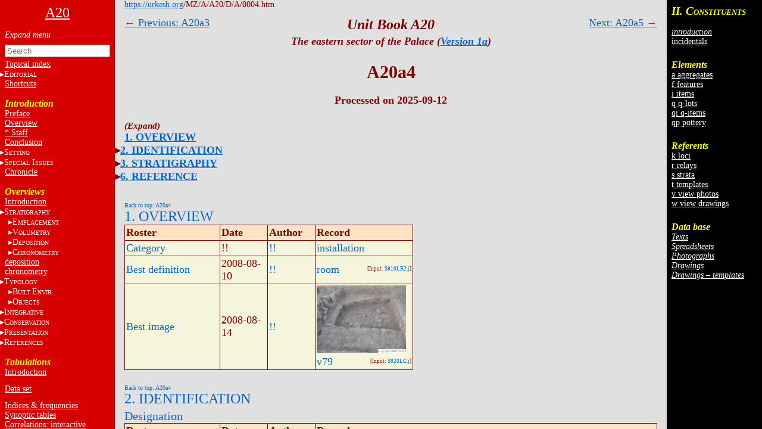

--- FILE ---
content_type: text/html
request_url: https://urkesh.org/MZ/A/A20/D/A/0004.HTM
body_size: 31722
content:
<!DOCTYPE html>
<html lang="en">
<head>
  <meta charset="utf-8">
  <meta name="copyright" content="© 2002-2025 IIMAS">
  <title>A20a4</title>
  <link rel="stylesheet" href="../../TEXTS/../TEMPLATES/style.css?v=689b6f39">
  <script type="text/javascript" src="../../TEXTS/../TEMPLATES/script.js?v=68bf0c2c" defer></script>
</head>

<body><script>if (window.top !== window.self) document.body.classList.add("in-iframe")</script>

<nav role="navigation" class="toc-left">
<div>

<center><a href="../../TEXTS/MainPage.htm"><font size="5">A20</font></a></center>
<br>

<ul>
<input id="nav-toggle" type="checkbox" onchange="toggle(this)">
<li><label class="nav-expand" for="nav-toggle"></label></li>

<!-- A0 -->

<form id="navbar-search" action="../../TEXTS/MID_search.htm" method="get">
  <input type="text" name="q" placeholder="Search" minlength="2" required>
</form>

<li><a href="../../TEXTS/A1/index_topical.htm">Topical index</a></li>

<li><input id="input-editorial" type="checkbox"><label for="input-editorial">E<font size="1">DITORIAL</font></label>
  <ul>
  <li><a href="../../TEXTS/A1/editorial.htm">Editorial context</a></li>
  <li><a href="../../TEXTS/A1/front_matter.htm">Front matter</a></li>
  <li><a href="../../TEXTS/A1/ToC.htm">* Contents</a></li>
  <li><a href="../../TEXTS/A1/authors.htm">Authors</a></li>
  <li><a href="../../TEXTS/A1/archive.htm">Versions</a></li>
  </ul></li>

<li><A HREF="https://urkesh.org/MZ/A/MZS/TEXTS/A1/shortcuts_MZ.HTM" target="_blank">Shortcuts</A></li>
</ul>
<br>

<!-- -------------------------- SYNTHESIS ------------------- -->
<h3>Introduction</h3>
<!-- <h3>Synthesis</h3> -->
<ul>

  <li><a href="../../TEXTS/A1/preface.htm">Preface</a></li>
  <li><a href="../../TEXTS/A1/overview.htm">Overview</a></li>
  <li><a href="../../TEXTS/A1/staff.htm">* Staff</a></li>
<!--   <li><a href="https://urkesh.org/MZ/A/A16-1/TEXTS/A2/staff.HTM" target="D">Staff OLD</a></li> -->
  <li><a href="../../TEXTS/A1/Conclusion.htm">Conclusion</a></li>
 
  <li><input id="input-general" type="checkbox"><label for="input-general">S<font size="1">ETTING</font></label>
    <ul>
  <!--       <li><a href="https://urkesh.org" target="_blank">Urkesh</a></li> -->
        <li><a href="../../TEXTS/A1/AA.htm" target="_blank">area AA</a></li>
        <li><a href="../../TEXTS/A1/AP.htm" target="_blank">palace AP</a></li>
        <li><a href="../../TEXTS/A1/MZ.htm" target="_blank">Mozan sitewide</a></li>
    </ul>
  </li> 

<!--   <li><input id="input-authorship" type="checkbox"><label for="input-authorship"><a href="../../TEXTS/A2/authorship intro.htm"><del>A<font size="1">UTHORSHIP</del></font></a></label>
    <ul>
      <li><a href="../../TEXTS/A2/masthead.htm">masthead</a></li>
      <li><a href="../../TEXTS/A2/editorial.htm">editorial level</a></li>
      <li><a href="../../TEXTS/A2/excavations.htm">documentary level</a></li>
      <li><a href="../../TEXTS/A2/system.htm">systems level</a></li>
    </ul>
  </li> -->

  <li><input id="input-issues" type="checkbox"><label for="input-issues">S<font size=1>PECIAL</font> I<font size=1>SSUES</font></label>
    <ul>
      <li><a href="../../TEXTS/A2/errors.htm">errors</a></li>
      <li><a href="../../TEXTS/A2/essays.htm">essays</a></li>
      <li><a href="../../TEXTS/A2/topics.htm">topics</a></li>
    </ul>
  </li>

<!--   <li><a href="../../TEXTS/../D/X/DATASET/dataset.htm">Data set</a></li> -->
  <li><a href="../../TEXTS/A2/chronicl.htm">Chronicle</a></li>
<!--   <li><a href="../../TEXTS/A2/input.htm">Input</a></li> -->
<!-- <br>
  <hr>
  <br>
 
  
  <li><input id="input-unit" type="checkbox"><label for="input-unit">A16</label>
      <ul>
  <!--<li><a href="../../TEXTS/MainPage.htm">Home</a></li>
        <li><a href="../../TEXTS/A1/preface.htm">preface</a></li>
        <li><a href="../../TEXTS/A2/overview.htm">overview</a></li>
  <!--       <li><a href="../../TEXTS/A1/authorship.htm">authorship</a></li>
        <li>authorship</a></li>
        <li>&nbsp;&nbsp;&nbsp;<a href="../../TEXTS/A2/staff.htm">introduction</a></li>
        <li>&nbsp;&nbsp;&nbsp;<a href="../../TEXTS/A2/masthead.htm">masthead</a></li>
        <li>&nbsp;&nbsp;&nbsp;<a href="../../TEXTS/A2/editorial.htm">editorial</a></li>
        <li>&nbsp;&nbsp;&nbsp;<a href="../../TEXTS/A2/excavations.htm">excavations</a></li>
        <li>&nbsp;&nbsp;&nbsp;<a href="../../TEXTS/A2/.htm">system</a></li>
  <!--       <li><a href="../../TEXTS/A1/archive.htm">versions</a></li>  -->
  <!--       <li>* <a href="../../TEXTS/A1/TOC.htm">table of contents</a></li> 
  
        <li><a href="../../TEXTS/../D/X/DATASET/dataset.htm">data set</a></li>
        <li><a href="../../TEXTS/A2/chronicl.htm">chronicle</a></li>
        <li><a href="../../TEXTS/A2/input.htm">input</a></li>
      </ul>
    </li>
    <br>
    <!-- <li><a href="../../TEXTS/../../MZ/TEXTS/A1/acknowledgments.htm" target="_blank">acknowledgments</a></li> -->
    <!--<li><a href="../../TEXTS/A1/index.htm">topical index</a></li>-->
    <!-- <br>
    T<font size="1">HE</font> S<font size="1">ETTING</font></a>
    <li><a href="../../TEXTS/A1/glance.htm">preface</a></li>
    <li><a href="../../TEXTS/../../JP/UGR/-frame.htm" target="_blank">the plaza JP</a></li>
    <li><a href="../../TEXTS/../../MZ/UGR/-frame.htm" target="_blank">the site</a></li>
    <li>the region</li> -->

</ul>
<br>

<!-- ---------------------- SYNTHETIC VIEW ------------------- -->
<div id="A2">
<h3>Overviews</h3><!-- / Analysis / A16 excavations -->
<!-- ---------------------- introduction --------------------- -->
<ul> 
<!--      <li><a href="../../TEXTS/A2/synthesis.htm"></b>Introduction</a></li> -->
  <li><a href="../../TEXTS/../TEXTS/A2/synthesis.htm" target="_blank">Introduction</a></li>


<!-- ---------------------- stratigraphy  ------------------- -->
  <li><input id="input-strat" type="checkbox"><label for="input-strat">S<font size="1">TRATIGRAPHY</font></label>

  <ul>
    <li><a href="../../TEXTS/A2/stratigr-intr.HTM" target="C">introduction</a></li>

    </ul>

  <li class="indent"><input id="input-empl" type="checkbox"><label for="input-empl">E<font size="1">MPLACEMENT</font></label>
	<ul>
        <li><a href="../../TEXTS/A2/empl.HTM" target="C">introduction</a></li>
	
  <li class="indent"><input id="input-elements" type="checkbox"><label for="input-elements">E<font size="1">LEMENTS</font></label>
     <ul>
        <li><a href="../../TEXTS/A2/e-stat.HTM" target="C">statistics</a></li>
        <li><a href="../../TEXTS/A2/surfaces.HTM" target="C">surfaces</a></li>
        <li><a href="../../TEXTS/A2/layering.HTM" target="C">layering</a></li>
        <li><a href="../../TEXTS/A2/amorph.HTM" target="C">amorphous</a></li>
        <li><a href="../../TEXTS/A2/ordered.HTM" target="C">ordered</a></li>
      </ul>
  </li>

  <li class="indent"><input id="input-features" type="checkbox"><label for="input-features">C<font size="1">ONTACTS</font></label>
     <ul>
        <li><a href="../../TEXTS/A2/e-stat.HTM" target="C">statistics</a></li>
        <li><a href="../../TEXTS/A2/1-cut.HTM" target="C">1.cut</a></li>
        <li><a href="../../TEXTS/A2/2.lean.HTM" target="C">2b.rest on</a></li>
        <li><a href="../../TEXTS/A2/3-abut.HTM" target="C">3.abut</a></li>
        <li><a href="../../TEXTS/A2/4-overlay.HTM" target="C">4.overlay</a></li>
        <li><a href="../../TEXTS/A2/5-cap.HTM" target="C">5.sit in</a></li>
        <li><a href="../../TEXTS/A2/i-stat.HTM" target="C">items</a></li>
      </ul>
  </li>
      <!-- </ul>
    </li> -->

      </ul>
  </li>

  <li class="indent"><input id="input-vol" type="checkbox"><label for="input-vol">V<font size="1">OLUMETRY</font></label>
    <ul>
        <li><a href="../../TEXTS/A2/vol-size.HTM" target="C">introduction</a></li>
        <li><a href="../../TEXTS/A2/vol-loci.HTM" target="C">loci</a></li>
        <li><a href="../../TEXTS/A2/vol-sect.HTM" target="C">sections</a></li>
        <li><a href="../../TEXTS/A2/vol-daily.HTM" target="C">dailies</a></li>
        <li><a href="../../TEXTS/A2/vol-mark.HTM" target="C">markers</a></li>

    </ul>
  </li>

  <li class="indent"><input id="input-dep" type="checkbox"><label for="input-dep">D<font size="1">EPOSITION</font></label>
    <ul>
        <li><a href="../../TEXTS/A2/depositn.HTM" target="C">introduction</a></li>
        <li><a href="../../TEXTS/A2/construct.HTM" target="C">construction</a></li>
        <li><a href="../../TEXTS/A2/accret.HTM" target="C">accretion</a></li>
        <li><a href="../../TEXTS/A2/discard.HTM" target="C">discard</a></li>
        <li><a href="../../TEXTS/A2/disaggr.HTM" target="C">disaggregation</a></li>

    </ul>
  </li>

  <li class="indent"><input id="input-chron" type="checkbox"><label for="input-chron">C<font size="1">HRONOMETRY</font></label>
    <ul>
        <li><a href="../../TEXTS/A2/vol-size.HTM" target="C">introduction</a></li>
    </ul>
  </li>

    <ul>
      <li><a href="../../TEXTS/A2/depositn.htm">deposition </a></li>
      <li><a href="../../TEXTS/A2/chron-intr.htm">chronometry</a></li>



    <!--   <li>* <a href="../../TEXTS/A2/dep-hist.htm">dep.history</a></li>
      <li>  * <a href="../../TEXTS/A2/ph-sr.htm">phases/strata</a></li>
   strat(old):
        <li><a href="../../TEXTS/../../MZ/TEXTS/A2/stratigr.htm" target="_blank">principles</a></li>
        <li><a href="../../TEXTS/UGR/SUBFRAME/SUB-empl.htm">emplacement</a></li>
        <li><a href="../../TEXTS/TEXTS/A2/volumetr.htm">volumetry</a></li>
        <! - - <li><a href="../../TEXTS/TEXTS/A2/depositn.htm">deposition</a></li> - ->
        <li><a href="../../TEXTS/TEXTS/A2/dep-hist.htm">dep.history</a></li>
        <! - - <li><a href="../../TEXTS/TEXTS/A2/sequence.htm">sequencing</a></li> - ->
        <li><a href="../../TEXTS/TEXTS/A2/sr-seq.htm">strata&nbsp;sequence</a></li>
        <! - - <li><a href="../../TEXTS/TEXTS/A2/geo-phys.htm">geo-physical</a></li> - ->
      -->
    </ul>
  </li>

<!-- ---------------------- typology  ------------------- -->
<li><input id="input-typol" type="checkbox"><label for="input-typol">T<font size="1">YPOLOGY</font></label>
  <ul>
    <li><a href="../A2/typology-intro.htm" target="_blank">introduction</a></li>
<!--         <li><a href="../../TEXTS/../../MZ/TEXTS/A2/typ-built.HTM" target="_blank">principles</a></li> -->

    </ul>
  </li>

  <li class="indent"><input id="input-built" type="checkbox"><label for="input-built">B<font size="1">UILT&nbsp;</font>E<font size=1>NVIR.</font></label>
    <ul>
        <li><a href="../../TEXTS/A2/built-ov.HTM" target="_blank">overview</a></li>
        <li><a href="../../TEXTS/A2/courtyard.htm">structures</a></li>
        <li><a href="../../TEXTS/A2/use.htm">use&nbsp;areas</a></li>
        <li><a href="../../TEXTS/A2/install.htm">installations</a></li>
        <li><a href="../../TEXTS/A2/loose.htm">loose&nbsp;elements</a></li>
        <li><!-- <a href="../../TEXTS/A2/elements.htm"> -->isolated&nbsp;elements<!-- </a> --> </li>
    </ul>
  </li>

    <li class="indent"><input id="input-obj" type="checkbox"><label for="input-obj">O<font size="1">BJECTS</font></label>
      <ul>
        <li><a href="../../TEXTS/A2/obj-ov.htm" target="_blank">overview</a></li>
        <li><a href="../../TEXTS/A2/ceram.htm">ceramics</a></li>
        <li><a href="../../TEXTS/A2/glypt.htm">glyptics</a></li>
        <li><a href="../../TEXTS/A2/figur.htm">figurines</a></li>
        <li><a href="../../TEXTS/A2/lithics.htm">lithics</a></li>
        <li><a href="../../TEXTS/A2/metals.htm">metals</a></li>
        <li><a href="../../TEXTS/A2/obj-other.htm">other</a></li>
      </ul>
    </li>

<!-- 
    <li class="indent"><input id="input-sampl" type="checkbox"><label for="input-sampl">S<font size="1">AMPLES</font></label>
      <ul>
        <li>* <a href="../../TEXTS/A2/anthr.htm"> phys. anthro.<!-- </a> </li>
        <li>*  <a href="../../TEXTS/A2/zool.htm"> zoology<!-- </a> </li>
        <li>* <a href="../../TEXTS/A2/botany.htm">botany<!-- </a> </li>
        <li>* <a href="../../TEXTS/A2/other.htm">other<!-- </a></li>
	<li>* <a href="../../TEXTS/A2/bio-arch.htm">bioarcheology</a></li>
      </ul>
    </li> -->


<!-- 	</ul>
</li> -->
  
<!-- ---------------------- integrative ------------------- -->
  <li><input id="input-integr" type="checkbox"><label for="input-integr">I<font size="1">NTEGRATIVE</font></label>
    <ul>
      <li><a href="../../TEXTS/A2/integr-intr.HTM">introduction</a></li><!-- 
            <li><a href="../../TEXTS/A2/horizons.htm">horizons </A></li> -->
      <li><a href="../../TEXTS/A2/DEP-HIST.htm">chronoloy</A></li>
      <li>* <a href="../../TEXTS/A2/compar.htm">function</A></li>
  <!--            <li>* <a href="../../TEXTS/A2/historic.htm">historical</A></li> -->
    </ul>
</li>
<!-- ---------------------- conservation------------------- --> 
  <li><input id="input-conserv" type="checkbox"><label for="input-conserv">C<font size="1">ONSERVATION</font></label>
    <ul>
      <li><a href="../../TEXTS/A2/cons-intro.htm" target="_blank">introduction</a></li>
      <li><a href="../../TEXTS/A2/cons-obj.htm">objects</A></li>
      <li><a href="../../TEXTS/A2/storage.htm">storage</A></li>
    </ul>
  </li>
 
<!-- ---------------------- presentation ------------------- --> 
  <li><input id="input-pres" type="checkbox"><label for="input-pres">P<font size="1">RESENTATION</font></label>
   <ul>
      <li><a href="../../TEXTS/A2/pres-intro.htm" target="_blank">introduction </a></li>
      <li><a href="../../TEXTS/A2/pres-perceptual.htm">perceptual&nbsp;analysis</A></li>
      <li><a href="../../TEXTS/A2/pres-panels.htm">panels</A></li>
    </ul>
  </li>
 
<!-- ---------------------- references ------------------- --> 
  <li><input id="input-ref" type="checkbox"><label for="input-ref">R<font size="1">EFERENCES</font></label>
	<ul>
          <li><a href="../../TEXTS/A2/publ-intro.htm">introductory<!-- </A> --></li>
          <!--<li>* <a href="../../TEXTS/A2/....htm">references</A></li>-->
          <li><a href="../../TEXTS/bibl.htm">[annotated bibl.]</A></li>
	  <li><a href="../../TEXTS/A2/publications.htm">publications</A></li>
	  <li><a href="../../TEXTS/A2/publications_chron.htm">publications: chron.
</A></li>
    </ul> 
 </li>
<!-- ======================= -->

</ul>
<br>
</div>

<div id="A3">
<!-- <h3>A20 tabulations</h3> -->
<h3>Tabulations</h3>
<ul>
  <li><a href="../../TEXTS/../TEXTS/A3/A3-intro.htm" target="_blank">Introduction</a></li>
  <li style="line-height:12px"><br></li>
  <li><a href="../../TEXTS/../D/X/DATASET/dataset.htm">Data set</a></li> 
  <li style="line-height:12px"><br></li>
  <li><a href="../../TEXTS/../D/X/XF/click.htm">Indices & frequencies</a></li>
  <li><a href="../../TEXTS/../D/X/SPREAD/click.htm">Synoptic tables</a></li>
  <li><a href="../../TEXTS/../D/X/CORRELATIONS/correlations.htm">Correlations: interactive</a></li>
<!--   <li>Correlations:spreadsheets</li> -->
  <li><a href="../../TEXTS/../D/X/CORRELATIONS/ad-hoc.htm">Correlations: ad-hoc</a></li>
  <li style="line-height:12px"><br></li>
  <li><a href="../../TEXTS/../D/X/DEP-PROC/click.htm">Strat. summaries</a></li>
  <li style="line-height:12px"><br></li>
  <li><a href="../../TEXTS/../../MZ/TEXTS/A3/A3-intro-MZ.htm" target="_blank">Sitewide</a></li>
<!-- <li><a href="../../TEXTS/../../MZ/texts/A3/correlations.htm">correlations</a></li> -->
</ul>
</div>



</div>
</nav><nav class="sub-toc-right" id="right-labels">

  
  <div class="labels" id="update">
    <span class="small">Click on totals<br>to see list of<br>constituents.</span>
    
  </div>
  
</nav><nav class="toc-right">
<!-- DO NOT edit this file, it is update automatically by JD -->

<div id="C2">
<h3><big>II. C</big><small>ONSTITUENTS</small></h3>
<ul>
  <li><br></li>
  
  
  <li><a href="../../TEXTS/../../GRM/TEXTS/A2/elements intro.htm" target="_blank"><i>introduction</i></a></li>
  <!--<li style="line-height:6px"><br></li>-->
  <li><a href="../../TEXTS/../D/X/LABELS/-inc-log.htm">incidentals</a></li>
  <li style="line-height:6px"><br></li>
  <li><br></li>
</ul>


<h3>Elements</h3>
<ul>
  <li><a href="../../TEXTS/../D/X/LABELS/a-log.htm">a aggregates</a></li>
  <li><a href="../../TEXTS/../D/X/LABELS/f-log.htm">f features</a></li>
  <li><a href="../../TEXTS/../D/X/LABELS/i-log.htm">i items</a></li>
  <li><a href="../../TEXTS/../D/X/LABELS/q-log.htm">q q-lots</a></li>
  <li><a href="../../TEXTS/../D/X/LABELS/qi-log.htm">qi q-items</a></li>
  <li><a href="../../TEXTS/../D/X/LABELS/qp-log.htm">qp pottery</a></li>
  <li style="line-height:6px"><br></li>
  <li><br></li>
</ul>


<h3>Referents</h3>
<ul>
  <li><a href="../../TEXTS/../D/X/LABELS/k-log.htm">k loci</a></li>
  <li><a href="../../TEXTS/../D/X/LABELS/r-log.htm">r relays</a></li>
  <li><a href="../../TEXTS/../D/X/LABELS/s-log.htm">s strata</a></li>
  <li><a href="../../TEXTS/../D/X/LABELS/t-log.htm">t templates</a></li>
  <li><a href="../../TEXTS/../D/X/LABELS/v-log.htm">v view photos</a></li>
  <li><a href="../../TEXTS/../D/X/LABELS/w-log.htm">w view drawings</a></li>
  <li style="line-height:6px"><br></li>
  <li><br></li>
</ul>


<h3>Data base</h3>
<ul>
  
  
  
  
  <li><a href="../../TEXTS/../O/DATABASE/click.htm#input-sub-texts"><i>Texts</i></a></li>
  <li><a href="../../TEXTS/../O/DATABASE/click.htm#input-sub-spreadsheets"><i>Spreadsheets</i></a></li>
  <li><a href="../../TEXTS/../O/DATABASE/click.htm#input-sub-photographs"><i>Photographs</i></a></li>
  <li><a href="../../TEXTS/../O/DATABASE/click.htm#input-sub-drawings"><i>Drawings</i></a></li>
  <li><a href="../../TEXTS/../D/T/A20t.htm"><i>Drawings – templates</i></a></li>
  
</ul>
</div>

</nav>

<div class="container"><a name="0"></a>

<div class="main">


<div class="header">
  <a href="https://urkesh.org">https://urkesh.org</a>/MZ/A/A20/D/A/0004.htm
</div>

<div class="top-arrows">
<div><a href="../A/0003.htm">← Previous: A20a3</a></div>
<div style="right:0"><a href="../A/0005.htm">Next: A20a5 →</a></div>
</div>



<div class="title">
  <h3><i>Unit Book A20</i></h3>
  <h5><i>The eastern sector of the Palace (<a href="https://urkesh.org/MZ/A/MZS/TEXTS/A1/archive.htm#A20" target="_blank">Version 1a</a>)</i></h5>
  <h1>A20a4</h1>
  
  
  <div class="authors-date">Processed on 2025-09-12</div>
</div>


<div class="content">


<div class="toc">
<ul><input id="toc-nav-toggle" type="checkbox" onchange="toggle(this)">
  <li><label class="nav-expand" for="toc-nav-toggle"></label></li>
    <li><a href="#1">1. OVERVIEW</a></li>
    <li><input id="input-cat-2" type="checkbox"><label for="input-cat-2"></label><a href="#2">2. IDENTIFICATION</a><ul>
      <li><a href="#2b">Designation</a></li></ul></li>
    <li><input id="input-cat-3" type="checkbox"><label for="input-cat-3"></label><a href="#3">3. STRATIGRAPHY</a><ul>
      <li><a href="#3e">Spatial Aggregation</a></li>
      <li><a href="#3g">Time Sequencing</a></li></ul></li>
    <li><input id="input-cat-6" type="checkbox"><label for="input-cat-6"></label><a href="#6">6. REFERENCE</a><ul>
      <li><a href="#6a">Analogical Record</a></li></ul></li></ul>
</div>






<div class="roster-block">
  <div class="btt" id="1"><a href="#0">Back to top: A20a4</a></div>
  <h2><a href="../../TEXTS/../../GRM/TEXTS/A2/S10-main_roster.htm#1" target="label">1. OVERVIEW</a></h2>
  <table>
    <thead><tr>
      <th>Roster</th>
      <th>Date</th>
      <th>Author</th>
      <th>Record</th>
    </tr></thead>
    <tr>
      <td id="A20"><a href="../../TEXTS/../../GRM/TEXTS/A2/S10-main_roster.htm#A20">Category</a></td>
      <td>!!</td>
      <td><a href="../../TEXTS/../../MZ/TEXTS/STAFF/!!.htm">!!</a></td>
      <td><a href="../X/XF/DF2-FA.htm#installation">installation</a> </td>
    </tr>
    <tr>
      <td id="A21"><a href="../../TEXTS/../../GRM/TEXTS/A2/S10-main_roster.htm#A21">Best definition</a></td>
      <td>2008-08-10</td>
      <td><a href="../../TEXTS/../../MZ/TEXTS/STAFF/!!.htm">!!</a></td>
      <td><a href="../X/XF/DF1-FA.htm#room">room</a>  <span class="fl">[Input: <a href="../../TEXTS/../I/J/S810LR2.j">S810LR2.j</a>]</span></td>
    </tr>
    <tr>
      <td id="A35"><a href="../../TEXTS/../../GRM/TEXTS/A2/S10-main_roster.htm#A35">Best image</a></td>
      <td>2008-08-14</td>
      <td><a href="../../TEXTS/../../MZ/TEXTS/STAFF/!!.htm">!!</a></td>
      <td><a href="../../../V21/G/LoRes/V21d11/L_V21d1124 A20v79 S814 dM.jpg"><img src="../../../V21/G/TN/V21d11/T_V21d1124 A20v79 S814 dM.jpg" title="v79"></a><br><a href="../V/0079.htm">v79</a> <span class="fl">[Input: <a href="../../TEXTS/../I/J/S820LC.j">S820LC.j</a>]</span></td>
    </tr>
  </table>
</div>
<div class="roster-block">
  <div class="btt" id="2"><a href="#0">Back to top: A20a4</a></div>
  <h2><a href="../../TEXTS/../../GRM/TEXTS/A2/S10-main_roster.htm#2" target="label">2. IDENTIFICATION</a></h2>
  <h3 id="2b"><a href="../../TEXTS/../../GRM/TEXTS/A2/S10-main_roster.htm#2b" target="label">Designation</a></h3>
  <table>
    <thead><tr>
      <th>Roster</th>
      <th>Date</th>
      <th>Author</th>
      <th>Record</th>
    </tr></thead>
    <tr>
      <td id="B10"><a href="../../TEXTS/../../GRM/TEXTS/A2/S10-main_roster.htm#B10">Definition</a></td>
      <td>2008-08-10</td>
      <td><a href="../../TEXTS/../../MZ/TEXTS/STAFF/lR.htm">lR</a></td>
      <td>room  <span class="fl">[Input: <a href="../../TEXTS/../I/J/S810LR2.j">S810LR2.j</a>]</span></td>
    </tr>
    <tr>
      <td id="B11"><a href="../../TEXTS/../../GRM/TEXTS/A2/S10-main_roster.htm#B11">Description (summary)</a></td>
      <td>2008-08-10</td>
      <td><a href="../../TEXTS/../../MZ/TEXTS/STAFF/lR.htm">lR</a></td>
      <td>A small room with a cobblestone pavement bounded by <a href="../F/0106.htm">f106</a> wall in the north, <a href="../F/0092.htm">f92</a> wall in the east, and <a href="../F/0097.htm">f97</a> wall to the south. At the moment only these three walls define the room.  <span class="fl">[Input: <a href="../../TEXTS/../I/J/S810LR2.j">S810LR2.j</a>]</span></td>
    </tr>
  </table>
</div>
<div class="roster-block">
  <div class="btt" id="3"><a href="#0">Back to top: A20a4</a></div>
  <h2><a href="../../TEXTS/../../GRM/TEXTS/A2/S10-main_roster.htm#3" target="label">3. STRATIGRAPHY</a></h2>
  <h3 id="3e"><a href="../../TEXTS/../../GRM/TEXTS/A2/S10-main_roster.htm#3e" target="label">Spatial Aggregation</a></h3>
  <table>
    <thead><tr>
      <th>Roster</th>
      <th>Date</th>
      <th>Author</th>
      <th>Record</th>
    </tr></thead>
    <tr>
      <td id="G11"><a href="../../TEXTS/../../GRM/TEXTS/A2/S10-main_roster.htm#G11">Features within aggregate</a></td>
      <td>2008-08-10</td>
      <td><a href="../../TEXTS/../../MZ/TEXTS/STAFF/lR.htm">lR</a></td>
      <td><a href="../F/0087.htm">f87</a> (layer)<br> <a href="../F/0091.htm">f91</a> (accumulation A)<br> <a href="../F/0092.htm">f92</a> (wall)<br> <a href="../F/0093.htm">f93</a> (pavement, type c)<br> <a href="../F/0097.htm">f97</a> (wall)<br> <a href="../F/0106.htm">f106</a> (wall) <span class="fl">[Input: <a href="../../TEXTS/../I/J/S810LR2.j">S810LR2.j</a>]</span></td>
    </tr>
    <tr>
      <td id="G13"><a href="../../TEXTS/../../GRM/TEXTS/A2/S10-main_roster.htm#G13">q-lots within aggregate</a></td>
      <td>2008-08-10</td>
      <td><a href="../../TEXTS/../../MZ/TEXTS/STAFF/!!.htm">!!</a></td>
      <td><a href="../Q/0175.htm">q175</a> (bones, pottery)<br> <a href="../Q/0182.htm">q182</a> (items, pottery)<br> <a href="../Q/0185.htm">q185</a> (bones, pottery) <span class="fl">[Input: <a href="../../TEXTS/../I/J/S810LR2.j">S810LR2.j</a>]</span></td>
    </tr>
  </table>
  <h3 id="3g"><a href="../../TEXTS/../../GRM/TEXTS/A2/S10-main_roster.htm#3g" target="label">Time Sequencing</a></h3>
  <table>
    <thead><tr>
      <th>Roster</th>
      <th>Date</th>
      <th>Author</th>
      <th>Record</th>
    </tr></thead>
    <tr>
      <td id="I1"><a href="../../TEXTS/../../GRM/TEXTS/A2/S10-main_roster.htm#I1">Stratum (to which element belongs)</a></td>
      <td>2008-09-14</td>
      <td><a href="../../TEXTS/../../MZ/TEXTS/STAFF/!!.htm">!!</a></td>
      <td><a href="../S/014-JPC.htm">s14</a><sup><a href="../../TEXTS/A2/sr-seq.htm">JPC</a></sup> (middle occupation)<br> <a href="../S/015-JPC.htm">s15</a><sup><a href="../../TEXTS/A2/sr-seq.htm">JPC</a></sup> (early occupation) <span class="fl">[Input: <a href="../../TEXTS/../I/J/S914LR.j">S914LR.j</a>]</span></td>
    </tr>
  </table>
</div>
<div class="roster-block">
  <div class="btt" id="6"><a href="#0">Back to top: A20a4</a></div>
  <h2><a href="../../TEXTS/../../GRM/TEXTS/A2/S10-main_roster.htm#6" target="label">6. REFERENCE</a></h2>
  <h3 id="6a"><a href="../../TEXTS/../../GRM/TEXTS/A2/S10-main_roster.htm#6a" target="label">Analogical Record</a></h3>
  <table>
    <thead><tr>
      <th>Roster</th>
      <th>Date</th>
      <th>Author</th>
      <th>Record</th>
    </tr></thead>
    <tr>
      <td id="O11"><a href="../../TEXTS/../../GRM/TEXTS/A2/S10-main_roster.htm#O11">View/drawing of aggregate</a></td>
      <td colspan="3"><div class="roster-img"><a href="../../../V21/G/LoRes/V21d11/L_V21d1124 A20v79 S814 dM.jpg"><img src="../../../V21/G/TN/V21d11/T_V21d1124 A20v79 S814 dM.jpg" title="v79"></a><br><a href="../V/0079.htm">v79</a><br>2008-08-14 <a href="../../TEXTS/../../MZ/TEXTS/STAFF/lC.htm">lC</a> <span class="fl">[Input: <a href="../../TEXTS/../I/J/S820LC.j">S820LC.j</a>]</span></div><div class="roster-img"><a href="../../../V21/G/LoRes/V21d11/L_V21d1125 A20v79a S814 dM.jpg"><img src="../../../V21/G/TN/V21d11/T_V21d1125 A20v79a S814 dM.jpg" title="v79a"></a><br><a href="../V/0079a.htm">v79a</a><br>2008-08-14 <a href="../../TEXTS/../../MZ/TEXTS/STAFF/lC.htm">lC</a> <span class="fl">[Input: <a href="../../TEXTS/../I/J/S820LC.j">S820LC.j</a>]</span></div><div class="roster-img"><a href="../../../V21/G/LoRes/V21d11/L_V21d1126 A20v80 S814 dM.jpg"><img src="../../../V21/G/TN/V21d11/T_V21d1126 A20v80 S814 dM.jpg" title="v80"></a><br><a href="../V/0080.htm">v80</a><br>2008-08-14 <a href="../../TEXTS/../../MZ/TEXTS/STAFF/lC.htm">lC</a> <span class="fl">[Input: <a href="../../TEXTS/../I/J/S820LC.j">S820LC.j</a>]</span></div><div class="roster-img"><a href="../../../V21/G/LoRes/V21d12/L_V21d1214 A20v135 S828 dM.jpg"><img src="../../../V21/G/TN/V21d12/T_V21d1214 A20v135 S828 dM.jpg" title="v135"></a><br><a href="../V/0135.htm">v135</a><br>2008-08-28 <a href="../../TEXTS/../../MZ/TEXTS/STAFF/lC.htm">lC</a> <span class="fl">[Input: <a href="../../TEXTS/../I/J/S909LC2.j">S909LC2.j</a>]</span></div><div class="roster-img"><a href="../../../V21/G/LoRes/V21d12/L_V21d1215 A20v136 S828 dM.jpg"><img src="../../../V21/G/TN/V21d12/T_V21d1215 A20v136 S828 dM.jpg" title="v136"></a><br><a href="../V/0136.htm">v136</a><br>2008-08-28 <a href="../../TEXTS/../../MZ/TEXTS/STAFF/lC.htm">lC</a> <span class="fl">[Input: <a href="../../TEXTS/../I/J/S909LC2.j">S909LC2.j</a>]</span></div><div class="roster-img"><a href="../../../V21/G/LoRes/V21d12/L_V21d1221 A20v140 S828 dM.jpg"><img src="../../../V21/G/TN/V21d12/T_V21d1221 A20v140 S828 dM.jpg" title="v140"></a><br><a href="../V/0140.htm">v140</a><br>2008-08-28 <a href="../../TEXTS/../../MZ/TEXTS/STAFF/lC.htm">lC</a> <span class="fl">[Input: <a href="../../TEXTS/../I/J/S909LC2.j">S909LC2.j</a>]</span></div><div class="roster-img"><a href="../../../V21/G/LoRes/V21d12/L_V21d1225 A20v144 S828 dM.jpg"><img src="../../../V21/G/TN/V21d12/T_V21d1225 A20v144 S828 dM.jpg" title="v144"></a><br><a href="../V/0144.htm">v144</a><br>2008-08-28 <a href="../../TEXTS/../../MZ/TEXTS/STAFF/lC.htm">lC</a> <span class="fl">[Input: <a href="../../TEXTS/../I/J/S909LC2.j">S909LC2.j</a>]</span></div><div class="roster-img"><a href="../../../V21/G/LoRes/V21d12/L_V21d1226 A20v144a S828 dM.jpg"><img src="../../../V21/G/TN/V21d12/T_V21d1226 A20v144a S828 dM.jpg" title="v144a"></a><br><a href="../V/0144a.htm">v144a</a><br>2008-08-28 <a href="../../TEXTS/../../MZ/TEXTS/STAFF/lC.htm">lC</a> <span class="fl">[Input: <a href="../../TEXTS/../I/J/S909LC2.j">S909LC2.j</a>]</span></div><div class="roster-img"><a href="../../../V21/G/LoRes/V21d12/L_V21d1228 A20v146 S828 dM.jpg"><img src="../../../V21/G/TN/V21d12/T_V21d1228 A20v146 S828 dM.jpg" title="v146"></a><br><a href="../V/0146.htm">v146</a><br>2008-08-28 <a href="../../TEXTS/../../MZ/TEXTS/STAFF/lC.htm">lC</a> <span class="fl">[Input: <a href="../../TEXTS/../I/J/S909LC2.j">S909LC2.j</a>]</span></div><div class="roster-img"><a href="../../../V21/G/LoRes/V21d12/L_V21d1235 A20v151 S906 dM.jpg"><img src="../../../V21/G/TN/V21d12/T_V21d1235 A20v151 S906 dM.jpg" title="v151"></a><br><a href="../V/0151.htm">v151</a><br>2008-09-06 <a href="../../TEXTS/../../MZ/TEXTS/STAFF/lC.htm">lC</a> <span class="fl">[Input: <a href="../../TEXTS/../I/J/S915LC.j">S915LC.j</a>]</span></div><div class="roster-img"><a href="../../../V21/G/LoRes/V21d12/L_V21d1236 A20v152 S906 dM.jpg"><img src="../../../V21/G/TN/V21d12/T_V21d1236 A20v152 S906 dM.jpg" title="v152"></a><br><a href="../V/0152.htm">v152</a><br>2008-09-06 <a href="../../TEXTS/../../MZ/TEXTS/STAFF/lC.htm">lC</a> <span class="fl">[Input: <a href="../../TEXTS/../I/J/S916LC.j">S916LC.j</a>]</span></div><div class="roster-img"><a href="../../../V21/G/LoRes/V21d12/L_V21d1237 A20v153 S906 dM.jpg"><img src="../../../V21/G/TN/V21d12/T_V21d1237 A20v153 S906 dM.jpg" title="v153"></a><br><a href="../V/0153.htm">v153</a><br>2008-09-06 <a href="../../TEXTS/../../MZ/TEXTS/STAFF/lC.htm">lC</a> <span class="fl">[Input: <a href="../../TEXTS/../I/J/S916LC.j">S916LC.j</a>]</span></div><div class="roster-img"><a href="../../../V21/G/LoRes/V21d12/L_V21d1239 A20v154 S906 dM.jpg"><img src="../../../V21/G/TN/V21d12/T_V21d1239 A20v154 S906 dM.jpg" title="v154"></a><br><a href="../V/0154.htm">v154</a><br>2008-09-06 <a href="../../TEXTS/../../MZ/TEXTS/STAFF/lC.htm">lC</a> <span class="fl">[Input: <a href="../../TEXTS/../I/J/S916LC.j">S916LC.j</a>]</span></div><div class="roster-img"><a href="../W/0020.htm">w20</a><br>2008-09-13 <a href="../../TEXTS/../../MZ/TEXTS/STAFF/lC.htm">lC</a> <span class="fl">[Input: <a href="../../TEXTS/../I/J/S913LC.J">S913LC.J</a>]</span></div><div class="roster-img"><a href="../W/0038.htm">w38</a><br>2008-09-13 <a href="../../TEXTS/../../MZ/TEXTS/STAFF/lC.htm">lC</a> <span class="fl">[Input: <a href="../../TEXTS/../I/J/S913LC.J">S913LC.J</a>]</span></div><div class="roster-img"><a href="../../../V21/G/LoRes/V21d12/L_V21d1249 A20v161 S913 fAB.jpg"><img src="../../../V21/G/TN/V21d12/T_V21d1249 A20v161 S913 fAB.jpg" title="v161"></a><br><a href="../V/0161.htm">v161</a><br>2008-09-15 <a href="../../TEXTS/../../MZ/TEXTS/STAFF/lC.htm">lC</a> <span class="fl">[Input: <a href="../../TEXTS/../I/J/S917LC4.j">S917LC4.j</a>]</span></div><div class="roster-img"><a href="../../../V21/G/LoRes/V21d12/L_V21d1250 A20v161a S913 fAB.jpg"><img src="../../../V21/G/TN/V21d12/T_V21d1250 A20v161a S913 fAB.jpg" title="v161a"></a><br><a href="../V/0161a.htm">v161a</a><br>2008-09-15 <a href="../../TEXTS/../../MZ/TEXTS/STAFF/lC.htm">lC</a> <span class="fl">[Input: <a href="../../TEXTS/../I/J/S917LC4.j">S917LC4.j</a>]</span></div><div class="roster-img"><a href="../V/0163.htm">v163</a><br>2008-09-15 <a href="../../TEXTS/../../MZ/TEXTS/STAFF/lC.htm">lC</a> <span class="fl">[Input: <a href="../../TEXTS/../I/J/S917LC4.j">S917LC4.j</a>]</span></div></td>
    </tr>
  </table>
</div>



</div>


</div>

</div>



</body>
</html>

--- FILE ---
content_type: text/css
request_url: https://urkesh.org/MZ/A/A20/TEMPLATES/style.css?v=689b6f39
body_size: 19144
content:
/* style.css used by all the UGR */

*, *:before, *:after {
    box-sizing: border-box; }

body {
    display: flex;
    /*flex-flow: row wrap;*/
    justify-content: center; /*flex-start | flex-end | center | space-between | space-around | space-evenly*/
    width: 100%; /*960px*/
    /*max-width: 1280px;*/
    height: 100vh; /*100%;*/
    /*min-height: 100vh;*/
    margin: 0; /*0 auto*/
    padding: 0;
    /*--background-color: var(--background-color);*/
    background-color: #E0E0E0; /* #FFCC99; #FFE7C6*/
    color: maroon;
    font-size: 18px; /*16px*/
    font-family: Times New Roman, serif;
    /*line-height: 1.43;*/ /*1.75;*/ }

a, a:link {
    color: #0066CC; } /*#1A0DAB;*/
a:visited {
    color: #660199; /*#795cb2;*/ }
a:hover /*, label:hover*/ {
    color: rgba(66, 135, 245, 0.8); /*#660199;*/ /*=rgba 87%*/ /*blue*/
    text-decoration: underline; }
a:active {
    color: #faa700; }
/*a:not([href]) {
    color:#202122;
    cursor:pointer; }*/
a.no {
    color: inherit;
    text-decoration: inherit; }
/* a { background:transparent; text-decoration:none; border-bottom:1px dotted; color:#444; }
img { border:0; vertical-align:middle; }
hr { height:0; margin:21px 0; border:0; border-top:1px solid #eee; } */
/* :target { background: #ffb; box-shadow: .1em .1em .4em .1em #DDA; border-radius: .2em; } */


/*
.content h1, .content h2, .content .btt_sticky {  /* stick headers at the top when scrolling *//*
    position: sticky;
    top: 0;
    width: 100%;  /* fill horizontal background */ /*calc(100vw - 255px)*//*
    background-color: var(--background-color); /* same as body/ *//*
    margin-bottom: -4px; /*-8px*//*
    padding-bottom: 4px; }
.content h1 ~ h3, .content h1 ~ h4, .content h1 ~ h5, .content h1 ~ h6 {
    scroll-margin-top: 54px; }
.content h2 ~ h3, .content h2 ~ h4, .content h2 ~ h5, .content h2 ~ h6 {
    scroll-margin-top: 50px;  }*/ /*16+26+4*/

h1, h2, h3, h4, h5, h6 {  /* space for BTT */
    scroll-margin-top: 16px; }

h1,.h1 { font-size: 30px; }  /* margin-top:32px; margin-bottom:6px */ /*font-family:"Helvetica Neue","Arial Narrow Bold",sans-serif;font-weight:500;line-height:1.1; */
h2,.h2 { font-size: 26px; margin-top: 0; }
h3,.h3 { font-size: 24px; margin: 0; padding-bottom: 14px; }
h4,.h4 { font-size: 20px; margin: 0; padding-bottom: 12px; font-style: italic; }
h5,.h5 { font-size: 18px; margin: 0; padding-bottom: 12px; font-style: italic; }
h6,.h6 { font-size: 16px; margin: 0; padding-bottom: 12px; }
/*hr { margin: 30px 0 26px; }*/

p {
    margin: 0;
    padding: 0;
    width: 100%;
    /*text-align: justify;*/ }
.content p {
    padding: 0 0 2px;
    text-indent: 20px; }
.content .btt::before {
    content: '';
    display: block;
    clear: both; }
.container table p, .container li p {
    margin: 0;
    text-indent: 0; }
.no-indent {
    padding: 0;
    text-indent: 0 !important; }
.black { color: black; }
.center { text-align: center; }
.right { float: right; margin: 0 14px; }
.left { float: left; margin: 0 14px; }
.header { font-size: 14px; margin-bottom: 12px; }
.small {  font-size: 13px; }
table { counter-reset: section; }
.count::before { counter-increment: section; content: counter(section); }

ul, ol { margin: 0; }
details { color: black; background-color: yellow; }
details ul { margin: 0; padding: 5px 5px 5px 15px; }
summary { cursor: pointer; }
section { display: block; }
blockquote { margin: 0; padding: 16px 40px; }
/*img {  vertical-align: top;  }
sup {  font-size: 13px; }*/



/* --- Page --- */
.container {
    order: 5;
    flex: 1 1 auto;
    /*flex-basis: 860px;*/
    /*height: 100vh;*/
    /*width: 100%;*/
    min-width: 360px;
    /*max-width: 860px;*/
    padding: 0 16px; /*6px 24px;*/
    overflow-y: auto;
    /*scroll-behavior: smooth;*/ }
.container .main {
    /*max-width: 960px; /*860px;735px;*/
    /*margin: 0 auto;*/ }
/*.container .main-base {
    width: 760px;
    margin: 6px 80px; }*/
.container .content {
    margin: 24px 0 75vh; }
.container .title {
    text-align: center; }
.container .title h3, .container .title h5 {
    /*line-height: 1.5;*/
    padding-bottom: 4px; }
.container .authors-date {
    font-weight: bold;
    /*font-size: smaller;*/ }
.container .include {
    margin-bottom: 120px; }

.content .toc ul {
    /*font-size: small;*/
    list-style-type: none;
    padding-left: 20px; }
.content .toc > ul {
    padding: 0;
    margin-bottom: 32px; }
.content .toc > ul > li {
    font-weight: bold; }
.content .toc > ul > li > ul li {
    font-weight: normal;
    font-size: smaller; }

.content .btt {  /* Back To Top */
    font-size: xx-small;
    margin-top: 24px;
    padding-bottom: 0;
    text-indent: 0; }

.content .background > p:last-child {
    padding-bottom: 0; }

/*.content .background {
    background-color: #FFCC99;
    min-width: fit-content;
    padding: 8px;
    margin-bottom: 16px; }
.content .background > .btt:first-child {
    margin-top: 0px; }*/



/* --- Navigation --- */
body.in-iframe nav {
    display: none !important; }
body.in-iframe nav.sub-toc-left {
    display: block !important; }
.page-break {
    page-break-before: always; }

@media (max-width: 700px) { /*TODO: open/close nav*/
body {
    flex-wrap: wrap !important; }
nav {
    height: auto !important; }
.container {
    order: 99 !important; }
}

@media print {
nav {
    display: none !important; }
.container {
    overflow-y: visible !important; }
}

nav {
    /*display: block;
    position: sticky;
    top: 0;*/
    flex: 0 0 auto;
    /*align-self: flex-start; /* NO if nav-left */
    height: 100vh;
    /*width: 200px; /* 180px */
    box-shadow: 0px 0px 4px 0px rgba(0,0,0,0.1);
    overflow-y: auto; /*scroll*/
    padding: 8px; /*14px 10px*/
    font-size: 14px; /*12px*/ /* CHANGED */
    /*white-space: nowrap;*/
    /*scrollbar-gutter: stable;*/ }
nav > div {
    width: fit-content;
    max-width: 200px;  /*175px*/
}
nav.toc-left > div {
    margin-left: auto;
}

nav.toc-left {
    min-width: calc(50% - 480px);
    order: 0;
    z-index: 30;
    color: white;
    white-space: normal;
    background-color: #D60000; /*#FAEBD7*/
    /*border-right: 2px solid #bbb;
    border-bottom: 2px solid #bbb;*/ }

nav.toc-right {
    min-width: calc(50% - 480px);
    order: 10;
    color: white;
    background-color: black;
    white-space: normal; }
nav.sub-toc-left, nav.sub-toc-left2 {
    /*width: auto;  /*155px;190px;*/
    max-width: 200px; /*180px;*/
    white-space: normal;
    color: black;
    background-color: #FF6342; /*#BFBFBF; #ADFF2F; 008000*/
    /*padding: 12px;*/
    padding-left: 10px;
    padding-right: 12px;
    font-size: 12px; }
/*nav.sub-toc-left a, nav.sub-toc-left a:link {
    color: white;
    text-decoration: underline; }
nav.sub-toc-left a:hover, nav.sub-toc-left a:visited:hover {
    color: green;
    text-decoration: underline; }*/
nav.sub-toc-left a:visited {
    color: #EEE; /*#D7F5CE;*/
    text-decoration: underline; }
nav.sub-toc-right {
    order: 9;
    width: auto;  /*155px; 190px*/
    max-width: 200px;
    color: black;
    white-space: normal;
    background-color: #FAEBD7;
    padding-left: 10px;
    padding-right: 12px;  }
nav.sub-toc-right a, nav.sub-toc-right a:link, nav.sub-toc-right a:visited {
    color: #0066CC; }
nav#right-labels {
    display: none;
    white-space: normal; }

nav .sub-nav {
    margin-top: 36px;
    padding: 8px;
    background-color: #ffffb3; }

nav > div {
    margin-bottom: 40px; }

nav a, nav a:link {
    color: white;
    /*text-decoration: none;*/ }
/*nav a:hover, nav label.nav-expand:hover {
    color: white;
    text-decoration: underline; }*/
nav a:hover, nav a:visited:hover {
    color: #D7F5CE; } /* =rgba 87% */
nav a:visited {
    color: white; } /*#454545; #3399ff; #BBB; #A5DE94; #DEB887*/
nav h3, nav h3 a:link {
    padding: 0;
    color: yellow;
    font-style: italic; }
nav h3 a:hover {
    color: rgba(255,255,0,0.8); }
nav h3 {
    font-size: 16px; /*18px*/
    margin: 0; }
nav h4 {
    font-size: 16px;
    /*padding-bottom: 32px;*/ }
nav .logo {
    margin: 10px 0 10px;
    text-align: center; }
/*nav .logo a {
    font-size: large;
    text-decoration: underline overline; }*/
nav .logo-CAR a {
    font-size: 14px;
    color: black;
    text-decoration: none; }
nav .logo-CAR a:hover {
    text-decoration: underline; }
nav .logo:hover {
    filter: brightness(85%); }
/*nav .logo img {
    display: inline-block;
    height: 112px;
    width: 99px;
    background-color: black; }*/
nav #navbar-search input {
    width: 100%;
    margin-top: 8px;
    margin-bottom: 4px; }
nav .nav-extra {
    font-style: italic; }
nav ol {
    margin: 0;
    padding-left: 1em; }


/* navigation lists: nav, .toc */
nav ul, .toc ul {
    list-style-type: none;
    margin: 0;
    padding: 0; }
/*nav .toc > ul {
    margin-left: 6px; } /* FOR arrows */
nav li {
    padding: 0; /*2px 0*/ }
nav ul li>ul, .toc ul li>ul {
    padding-left: 16px;
    /*font-size: 13px;*/ }

nav input#nav-toggle ~ li label.nav-expand::after {
    content: "Expand menu"; }
nav input#nav-toggle:checked ~ li label.nav-expand::after {
    content: "Collapse menu"; }
nav input#nav-toggle-2 ~ li label.nav-expand::after {
    content: "Expand menu"; }
nav input#nav-toggle-2:checked ~ li label.nav-expand::after {
    content: "Collapse menu"; }
.toc input#toc-nav-toggle ~ li label.nav-expand::after, .toc input#nav-toggle-extract ~ li label.nav-expand::after {
    content: "(Expand)"; }
.toc input#toc-nav-toggle:checked ~ li label.nav-expand::after, .toc input#nav-toggle-extract:checked ~ li label.nav-expand::after {
    content: "(Contract)"; }
nav label.nav-expand, .toc label.nav-expand {
    font-style: italic; }
.toc label.nav-expand {
    font-size: smaller;
    display: block;
    /*margin-bottom: 6px;*/  }
/*#extract-TOC .toc {
    margin-top: 6px;  }*/
#extract-TOC h5 {
    white-space: normal;  }

nav input[type="checkbox"], .toc input[type="checkbox"] {
    display: none; }
nav label, .toc label {
    cursor: pointer; }
nav input[type="checkbox"] + label {
    margin-left: -0.6em; } /*space for arrow*/
.toc input[type="checkbox"] + label {
    margin-left: -0.9em; } /*space for arrow*/
nav input[type="checkbox"] + label::before, .toc input[type="checkbox"] + label::before {
    text-decoration: none;
    content: "\025b8 "; } /* \025ba */ /*=arrow*/
nav input[type="checkbox"]:checked + label::before, .toc input[type="checkbox"]:checked + label::before {
    text-decoration: none;
    content: "\025bf "; }
nav input[type="checkbox"] ~ ul, .toc input[type="checkbox"] ~ ul {
    display: none; }
nav input[type="checkbox"]:checked ~ ul, .toc input[type="checkbox"]:checked ~ ul {
    display: block; }

nav li.nav-open > ul, .toc li.nav-open > ul {
    display: block; }
nav .active {
    /*font-weight: bold;*/
    background-color: rgba(0,0,0,0.14); }
.toc .active {
    font-weight: bold;
    /*background-color: rgba(0,0,0,0.08);*/ }
nav .scroll-current > a {
    /*font-weight: 800; */
    /*color: #0FE !important; /* #2962FF; */
    background-color: rgba(0,0,0,0.14); }

nav .indent, .toc .indent {
    padding-left: 14px; }
/*nav #A2 > ul > a::first-letter {
    font-size: 200%;
}*/
/*.toc form {
    margin-left: -4px; }*/



/* --- CONSTITUENTS --- */
.top-arrows {
    position: relative; }
.top-arrows div {
    position: absolute; }
/*.top-arrows a {
    text-decoration: none; }*/

.roster-block {
    /*padding: 12px 0;*/
    /*margin-bottom: 32px;*/
    width: 100%;
    position: relative; }
.roster-block a, .roster-block a:link {
    text-decoration: none; }
.roster-block h2 {
    font-size: 24px;
    margin: 0;
    padding: 0;
    font-weight: normal; }
.roster-block h3 {
    font-size: 20px;
    margin: 4px 0 0;
    padding: 0;
    font-weight: normal; }
.roster-block .btt {
    font-size: 10px;
    /*margin-top: -12px;
    position: absolute;
    right: 0;*/ }

.roster-block table {
    background-color: #F5F5DC;
    /*min-width: 800px;*/
    border-collapse: collapse;
    border: 1px solid maroon;
    margin-bottom: 12px; }
.roster-block table thead tr {
    background-color: #FFE4C4; /* #EEE */
    text-align: left;
    /*border-bottom: 2px solid maroon;*/ }
.roster-block table tr, .roster-block table td, .roster-block table th {
    border: 1px solid maroon;
    padding: 2px; }
.roster-block table th:nth-child(1) { width: 160px; }
.roster-block table.roster-incidental th:nth-child(1), .roster-block table.roster-incidental td:nth-child(1) { display: none; }
.roster-block table th:nth-child(2) { width: 80px; }
.roster-block table th:nth-child(3) { width: 80px; }
.fl {
    float: right;
    font-size: xx-small;
    margin: 4px 0 0 4px; }
.roster-img {
    float: left;
    text-align: center;
    padding: 4px; }
/*.roster-img img {
    max-height: 90px;
    max-width: 100%; }*/
.images {
    margin-top: 20px;
    display: flex;
    flex-flow: row wrap;
    justify-content: center;
    align-items: center;
    gap: 24px; }
.images div {
    text-align: center;
    font-size: 12px;
    /*border: 1px solid black;*/ }
.images div a {
    font-size: 16px;  /*font size=3&2,*/ }
/*.roster-block table tbody tr:nth-child(odd) {
    background-color: rgba(255, 255, 255, 0.4); }*/



/* SEARCH */
#lunr-search-results {
    margin-top: 26px; }
#lunr-search-results ul {
    padding-left: 20px; }
#lunr-search-results h4 {
    padding: 0;
    margin: 18px 0 0; }
/*#lunr-search-results .lunr-result-fail {
    color: white; } */ /*#c90000;*/



/* BIBLIOGRAPHY */
.bibliography p {
    margin: 0;
    text-indent: 0; }

.bibliography > table {
    min-width: 100%; /*width*/
    margin-right: 0px; /* -60px: references on the right */
    margin-left: +10px;
    margin-bottom: 4px;
    border-collapse: collapse;
    
    text-align: justify;
    /*overflow-wrap: break-word;
    word-wrap: break-word;
    word-break: break-word;
    -ms-hyphens: auto;
    -moz-hyphens: auto;
    -webkit-hyphens: auto;
    hyphens: auto;*/ }

.bibliography > table td {
    vertical-align: top;
    padding: 0; }

.bibliography > table td.year {
    vertical-align: top;
    width: 40px; }

.bibliography > table td.summary {
    font-size: 14px;
    padding-left: 40px; }
.bibliography > table td.summary p {
    /* padding-bottom: 6px; */
    text-indent: 20px; }
.bibliography > table td.summary li p {
    text-indent: 0; }
.bibliography > table td.summary p.sa {
    /* margin-top: 4px; */
    text-align: right; }

.bibliography > table td.references {
    font-size: 13px;
    text-align: right;
    min-width: 60px; }

.bibliography > table tr.bibl-entry td {
    padding-bottom: 12px; }

.octicon-link {
    margin: 0 0 -32px -38px;
    padding: 0 6px 32px 16px; }
/*.octicon-link svg {
    visibility: hidden; }
.bibliography table tr:hover .octicon-link svg {
    visibility: visible; }*/


table.bibliography_index {
    width: 100%;
    table-layout: fixed;
    border: 1px solid black;
    border-collapse: collapse; }
table.bibliography_index th {
    font-weight: 800;
    padding: 4px;
    color: black;
    text-align: left; }
.bibliography_index th, .bibliography_index td {
    vertical-align: top;
    border: 1px solid black; }



/* NOTES */
.notes {
    margin: 0; }
.notes li p {
    display: inline; }
.notes li {
    font-size: smaller; }
.notes p.na {
    font-size: smaller; }
.notes li:target {
    background-color: #e4bc9a; }
.h5-notes {
  margin: 0;
  padding: 14px 0 6px; }



/* UGR indexes */
.labels input {
    max-width: 100%; }
.labels ul {
    list-style-type: none;
    margin: 0;
    padding: 0; }
.labels ul:not(.labels_index) li {
    display: inline-block;
    margin: 6px; /*0 6px 2px 0*/
    min-width: 75px; }

.labels_index {
  /*margin-left: 7px;
  font-size: 13px;*/ }


table.index {
  width: 100%;
  background-color: #FFE4C4;
  border-collapse: collapse;
}
.colfit { width: 1px;  }
.colfit2 { width: 160px;  }
.colfix { width: 90px;  } /*100px*//*40%*/
.colfix2 { width: 120px;  }
.nowrap { white-space: nowrap; }

table.index, table.index td, table.index th {
  border: 1px solid black;
}
table.index th {
  background-color: #EEE;
  font-weight: bold;
  /*font-style: italic;*/
  text-align: left;
  /*height: 24px;*/
  border-bottom: 2px solid black;
  padding: 1px 5px; }
table.index tr.last {
  border-bottom: 2px solid black; }
table.index td {
  padding: 1px 5px; }
table.index tfoot {
  border-top: 2px solid black; }
table.index a.bl:visited { color: #0066CC; }

#depositional table.index {
  background-color: initial;
  width: fit-content;
  border-width: 0 0 0 1px;  }
#depositional table.index tbody {
  display: flex;
  flex-flow: row nowrap;  }
#depositional table.index tbody tr:first-child {
  flex-shrink: 0;  }
#depositional table.index tbody tr {
  display: flex;
  flex-flow: row wrap;
  border: 0;  }
#depositional table.index tbody tr th, #depositional table.index tbody tr th {
  min-height: 25px;
  display: flex;
  align-items: center;
  border-width: 1px 1px 1px 0;
}
#depositional table.index tr td {
  background-color: #FFE4C4;
  display: flex;
  flex-flow: column nowrap;
  justify-content: center;
  /*align-items: center;*/
  white-space: nowrap;
  border-width: 1px 1px 1px 0;
  /*display: inline-block;*/  }
#depositional table.index tr td .dep-0 {
  padding-right: 24px;
  font-size: smaller;  }
#depositional table.index tr td .dep-1 {
  padding: 0 12px;
  font-weight: bold;  }
#depositional table.index tr td .dep-2 {
  padding-left: 24px;
  font-size: smaller;  }
#depositional table.index td:target {
  background-color: #FCC381;  }

table.sortable th {
  cursor: pointer; }
table.sortable th.sorttable_nosort {
  cursor: auto; }
#sorttable_sortfwdind, #sorttable_sortrevind { display: none; } 
table.sortable th:not(.sorttable_nosort):after {
  content: " ";
  display: block;
  line-height: 100px;
  vertical-align: middle;
  float: right;
  width: 12px;
  height: 12px;
  margin: 4px 0;
  background: url([data-uri]) no-repeat center right;
}
table.sortable th.sorttable_sorted:after {
  background:url([data-uri]) no-repeat center right;
}
table.sortable th.sorttable_sorted_reverse:after {
  background:url([data-uri]) no-repeat center right;
}
.meter {
  display: block;
  height: 6px;
  background-color: black;
}



/* btt along scrollbar
#btt {
  letter-spacing: 2px;
  font-size: 14px;
  text-decoration: none;
  display: block;
  position: fixed;
  right: 20px;
  top: 40%;
  -webkit-transform: rotate(-90deg);
  transform: rotate(-90deg);
  -webkit-transform-origin: right;
  transform-origin: right; }
*/


/* CerPhaS */
.spc {  height: 7px; }
.col40p {	width: 40%; }
.col25p {	width: 25%; }
.col100 { width: 100px; }

.sub-toc-right-cerphas {
  min-width: 125px;
}
.sub-toc-right-cerphas #menu-list {
  margin-left: 7px;
}

table.sherds {
  table-layout: fixed;
  width: 100%;
  min-width: 800px;
}
table.sherds img {
  max-height: 90px;
  max-width: 100%;
}
td.text {
  text-align: right;
  height: 90px;
  width: 110px;
  padding: 0px 8px 0 20px;
  font-size: 13px;
}

